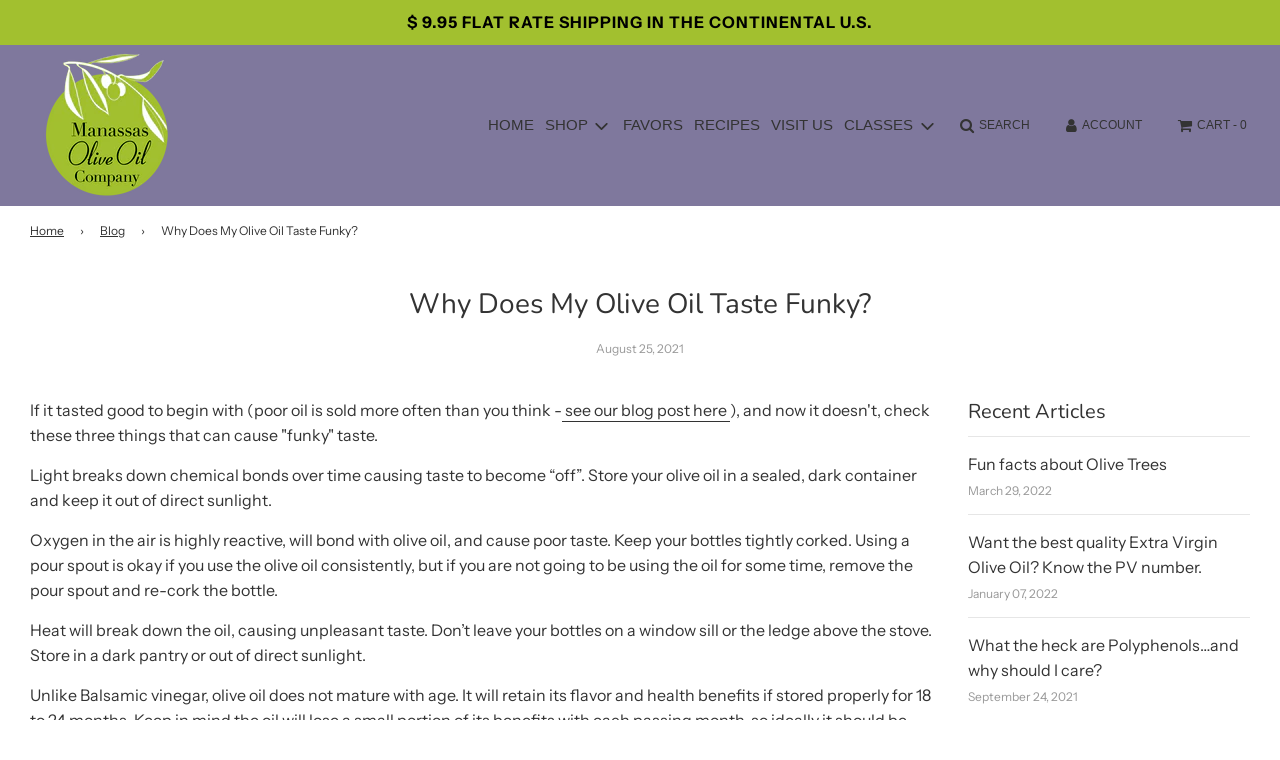

--- FILE ---
content_type: text/css
request_url: https://www.manassasoliveoil.com/cdn/shop/t/14/assets/custom.css?v=140912549799371614671700574233
body_size: -172
content:
.container{background-color:#a2c02f;font-family:Verdana,Geneva,Tahoma,sans-serif}.top-banner{text-align:justify;max-width:60ch;margin:0 auto;padding:1rem}.wrap{display:flex;flex-wrap:wrap;justify-content:space-around}.container h1,h2,h3{font-family:Cambria,Cochin,Georgia,Times,Times New Roman,serif;text-align:center}.container h1{font-size:1.5rem}.container h2{font-size:1.3rem}.container h3{font-size:1.1rem}.trip-card{display:flex;flex-direction:column;background-color:#ebf4f4;max-width:425px;border:solid 2px #7f789d;border-radius:10px}.image-card{margin:10px}.trip-title{text-align:center}.trip-description p{text-align:justify;padding:.5rem}.button{display:inline-block;background-color:#7f789d;border-radius:20px;color:#0d0c0c;text-align:center;font-size:1.1rem;font-weight:700;padding:5px;width:150px}.register-span{font-weight:700;color:#fa0a0a}.reg-button{width:15ch}.bottom-banner{width:80ch;padding-bottom:20px}.paint-para ul{width:50%;margin:auto}.paint-para h2,h3{text-align:center}#content-block p{text-align:justify;width:90%}#content-block ul{text-align:center;list-style:none;font-weight:700;font-size:110%}th{border-right:1px solid #000;border-bottom:1px solid #000;text-align:center}td{background:#eee;width:10%;text-align:center;border-right:1px solid #000;border-left:1px solid #000}table{margin-left:auto;margin-right:auto;border-right:1px solid #000;border-left:1px solid #000;border-top:1px solid #000;border-bottom:1px solid #000;color:#000}.col-10{width:100%;padding:20px}.site-nav__link{letter-spacing:0px!important;padding:4px!important;font-size:15px!important}
/*# sourceMappingURL=/cdn/shop/t/14/assets/custom.css.map?v=140912549799371614671700574233 */
